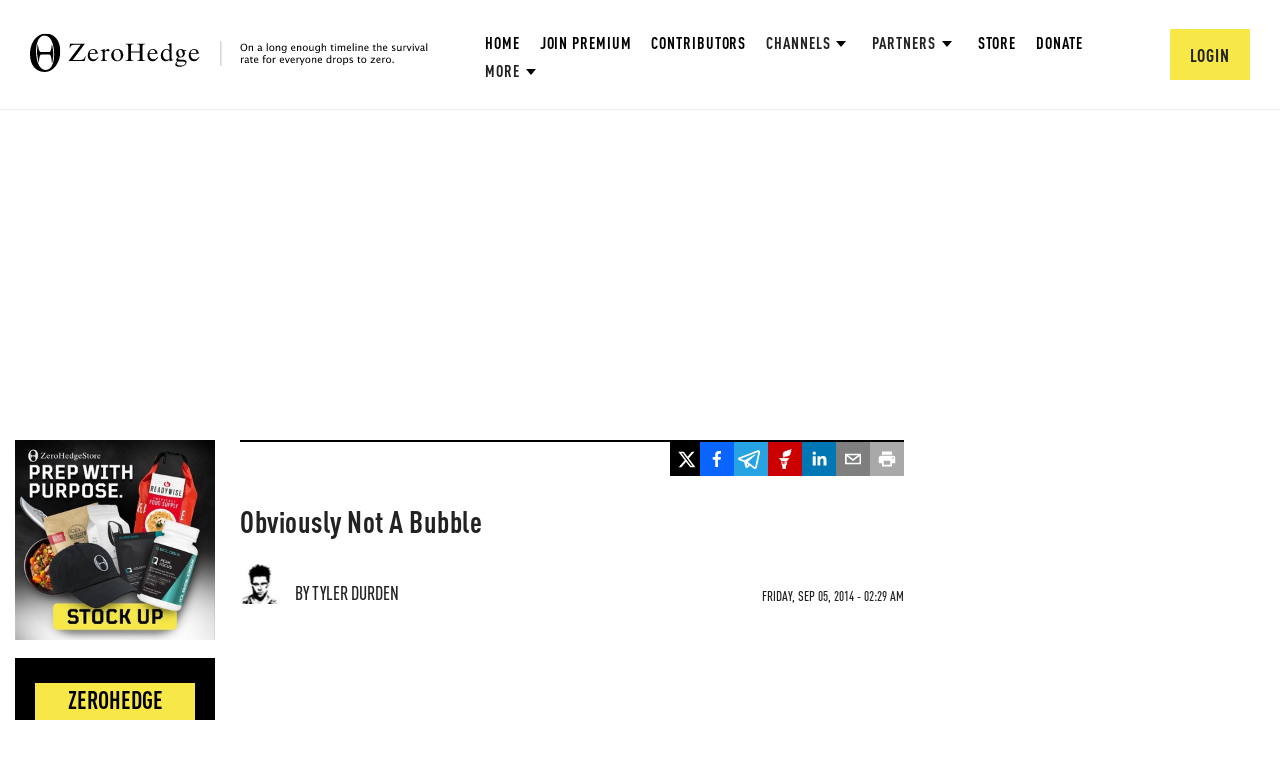

--- FILE ---
content_type: text/html; charset=utf-8
request_url: https://www.google.com/recaptcha/api2/anchor?ar=1&k=6Lf9pkArAAAAAKgScK2yiz-5_oR0SY35KUtoHodU&co=aHR0cHM6Ly93d3cuemVyb2hlZGdlLmNvbTo0NDM.&hl=en&v=PoyoqOPhxBO7pBk68S4YbpHZ&size=invisible&anchor-ms=20000&execute-ms=30000&cb=7hia55t9is2r
body_size: 48540
content:
<!DOCTYPE HTML><html dir="ltr" lang="en"><head><meta http-equiv="Content-Type" content="text/html; charset=UTF-8">
<meta http-equiv="X-UA-Compatible" content="IE=edge">
<title>reCAPTCHA</title>
<style type="text/css">
/* cyrillic-ext */
@font-face {
  font-family: 'Roboto';
  font-style: normal;
  font-weight: 400;
  font-stretch: 100%;
  src: url(//fonts.gstatic.com/s/roboto/v48/KFO7CnqEu92Fr1ME7kSn66aGLdTylUAMa3GUBHMdazTgWw.woff2) format('woff2');
  unicode-range: U+0460-052F, U+1C80-1C8A, U+20B4, U+2DE0-2DFF, U+A640-A69F, U+FE2E-FE2F;
}
/* cyrillic */
@font-face {
  font-family: 'Roboto';
  font-style: normal;
  font-weight: 400;
  font-stretch: 100%;
  src: url(//fonts.gstatic.com/s/roboto/v48/KFO7CnqEu92Fr1ME7kSn66aGLdTylUAMa3iUBHMdazTgWw.woff2) format('woff2');
  unicode-range: U+0301, U+0400-045F, U+0490-0491, U+04B0-04B1, U+2116;
}
/* greek-ext */
@font-face {
  font-family: 'Roboto';
  font-style: normal;
  font-weight: 400;
  font-stretch: 100%;
  src: url(//fonts.gstatic.com/s/roboto/v48/KFO7CnqEu92Fr1ME7kSn66aGLdTylUAMa3CUBHMdazTgWw.woff2) format('woff2');
  unicode-range: U+1F00-1FFF;
}
/* greek */
@font-face {
  font-family: 'Roboto';
  font-style: normal;
  font-weight: 400;
  font-stretch: 100%;
  src: url(//fonts.gstatic.com/s/roboto/v48/KFO7CnqEu92Fr1ME7kSn66aGLdTylUAMa3-UBHMdazTgWw.woff2) format('woff2');
  unicode-range: U+0370-0377, U+037A-037F, U+0384-038A, U+038C, U+038E-03A1, U+03A3-03FF;
}
/* math */
@font-face {
  font-family: 'Roboto';
  font-style: normal;
  font-weight: 400;
  font-stretch: 100%;
  src: url(//fonts.gstatic.com/s/roboto/v48/KFO7CnqEu92Fr1ME7kSn66aGLdTylUAMawCUBHMdazTgWw.woff2) format('woff2');
  unicode-range: U+0302-0303, U+0305, U+0307-0308, U+0310, U+0312, U+0315, U+031A, U+0326-0327, U+032C, U+032F-0330, U+0332-0333, U+0338, U+033A, U+0346, U+034D, U+0391-03A1, U+03A3-03A9, U+03B1-03C9, U+03D1, U+03D5-03D6, U+03F0-03F1, U+03F4-03F5, U+2016-2017, U+2034-2038, U+203C, U+2040, U+2043, U+2047, U+2050, U+2057, U+205F, U+2070-2071, U+2074-208E, U+2090-209C, U+20D0-20DC, U+20E1, U+20E5-20EF, U+2100-2112, U+2114-2115, U+2117-2121, U+2123-214F, U+2190, U+2192, U+2194-21AE, U+21B0-21E5, U+21F1-21F2, U+21F4-2211, U+2213-2214, U+2216-22FF, U+2308-230B, U+2310, U+2319, U+231C-2321, U+2336-237A, U+237C, U+2395, U+239B-23B7, U+23D0, U+23DC-23E1, U+2474-2475, U+25AF, U+25B3, U+25B7, U+25BD, U+25C1, U+25CA, U+25CC, U+25FB, U+266D-266F, U+27C0-27FF, U+2900-2AFF, U+2B0E-2B11, U+2B30-2B4C, U+2BFE, U+3030, U+FF5B, U+FF5D, U+1D400-1D7FF, U+1EE00-1EEFF;
}
/* symbols */
@font-face {
  font-family: 'Roboto';
  font-style: normal;
  font-weight: 400;
  font-stretch: 100%;
  src: url(//fonts.gstatic.com/s/roboto/v48/KFO7CnqEu92Fr1ME7kSn66aGLdTylUAMaxKUBHMdazTgWw.woff2) format('woff2');
  unicode-range: U+0001-000C, U+000E-001F, U+007F-009F, U+20DD-20E0, U+20E2-20E4, U+2150-218F, U+2190, U+2192, U+2194-2199, U+21AF, U+21E6-21F0, U+21F3, U+2218-2219, U+2299, U+22C4-22C6, U+2300-243F, U+2440-244A, U+2460-24FF, U+25A0-27BF, U+2800-28FF, U+2921-2922, U+2981, U+29BF, U+29EB, U+2B00-2BFF, U+4DC0-4DFF, U+FFF9-FFFB, U+10140-1018E, U+10190-1019C, U+101A0, U+101D0-101FD, U+102E0-102FB, U+10E60-10E7E, U+1D2C0-1D2D3, U+1D2E0-1D37F, U+1F000-1F0FF, U+1F100-1F1AD, U+1F1E6-1F1FF, U+1F30D-1F30F, U+1F315, U+1F31C, U+1F31E, U+1F320-1F32C, U+1F336, U+1F378, U+1F37D, U+1F382, U+1F393-1F39F, U+1F3A7-1F3A8, U+1F3AC-1F3AF, U+1F3C2, U+1F3C4-1F3C6, U+1F3CA-1F3CE, U+1F3D4-1F3E0, U+1F3ED, U+1F3F1-1F3F3, U+1F3F5-1F3F7, U+1F408, U+1F415, U+1F41F, U+1F426, U+1F43F, U+1F441-1F442, U+1F444, U+1F446-1F449, U+1F44C-1F44E, U+1F453, U+1F46A, U+1F47D, U+1F4A3, U+1F4B0, U+1F4B3, U+1F4B9, U+1F4BB, U+1F4BF, U+1F4C8-1F4CB, U+1F4D6, U+1F4DA, U+1F4DF, U+1F4E3-1F4E6, U+1F4EA-1F4ED, U+1F4F7, U+1F4F9-1F4FB, U+1F4FD-1F4FE, U+1F503, U+1F507-1F50B, U+1F50D, U+1F512-1F513, U+1F53E-1F54A, U+1F54F-1F5FA, U+1F610, U+1F650-1F67F, U+1F687, U+1F68D, U+1F691, U+1F694, U+1F698, U+1F6AD, U+1F6B2, U+1F6B9-1F6BA, U+1F6BC, U+1F6C6-1F6CF, U+1F6D3-1F6D7, U+1F6E0-1F6EA, U+1F6F0-1F6F3, U+1F6F7-1F6FC, U+1F700-1F7FF, U+1F800-1F80B, U+1F810-1F847, U+1F850-1F859, U+1F860-1F887, U+1F890-1F8AD, U+1F8B0-1F8BB, U+1F8C0-1F8C1, U+1F900-1F90B, U+1F93B, U+1F946, U+1F984, U+1F996, U+1F9E9, U+1FA00-1FA6F, U+1FA70-1FA7C, U+1FA80-1FA89, U+1FA8F-1FAC6, U+1FACE-1FADC, U+1FADF-1FAE9, U+1FAF0-1FAF8, U+1FB00-1FBFF;
}
/* vietnamese */
@font-face {
  font-family: 'Roboto';
  font-style: normal;
  font-weight: 400;
  font-stretch: 100%;
  src: url(//fonts.gstatic.com/s/roboto/v48/KFO7CnqEu92Fr1ME7kSn66aGLdTylUAMa3OUBHMdazTgWw.woff2) format('woff2');
  unicode-range: U+0102-0103, U+0110-0111, U+0128-0129, U+0168-0169, U+01A0-01A1, U+01AF-01B0, U+0300-0301, U+0303-0304, U+0308-0309, U+0323, U+0329, U+1EA0-1EF9, U+20AB;
}
/* latin-ext */
@font-face {
  font-family: 'Roboto';
  font-style: normal;
  font-weight: 400;
  font-stretch: 100%;
  src: url(//fonts.gstatic.com/s/roboto/v48/KFO7CnqEu92Fr1ME7kSn66aGLdTylUAMa3KUBHMdazTgWw.woff2) format('woff2');
  unicode-range: U+0100-02BA, U+02BD-02C5, U+02C7-02CC, U+02CE-02D7, U+02DD-02FF, U+0304, U+0308, U+0329, U+1D00-1DBF, U+1E00-1E9F, U+1EF2-1EFF, U+2020, U+20A0-20AB, U+20AD-20C0, U+2113, U+2C60-2C7F, U+A720-A7FF;
}
/* latin */
@font-face {
  font-family: 'Roboto';
  font-style: normal;
  font-weight: 400;
  font-stretch: 100%;
  src: url(//fonts.gstatic.com/s/roboto/v48/KFO7CnqEu92Fr1ME7kSn66aGLdTylUAMa3yUBHMdazQ.woff2) format('woff2');
  unicode-range: U+0000-00FF, U+0131, U+0152-0153, U+02BB-02BC, U+02C6, U+02DA, U+02DC, U+0304, U+0308, U+0329, U+2000-206F, U+20AC, U+2122, U+2191, U+2193, U+2212, U+2215, U+FEFF, U+FFFD;
}
/* cyrillic-ext */
@font-face {
  font-family: 'Roboto';
  font-style: normal;
  font-weight: 500;
  font-stretch: 100%;
  src: url(//fonts.gstatic.com/s/roboto/v48/KFO7CnqEu92Fr1ME7kSn66aGLdTylUAMa3GUBHMdazTgWw.woff2) format('woff2');
  unicode-range: U+0460-052F, U+1C80-1C8A, U+20B4, U+2DE0-2DFF, U+A640-A69F, U+FE2E-FE2F;
}
/* cyrillic */
@font-face {
  font-family: 'Roboto';
  font-style: normal;
  font-weight: 500;
  font-stretch: 100%;
  src: url(//fonts.gstatic.com/s/roboto/v48/KFO7CnqEu92Fr1ME7kSn66aGLdTylUAMa3iUBHMdazTgWw.woff2) format('woff2');
  unicode-range: U+0301, U+0400-045F, U+0490-0491, U+04B0-04B1, U+2116;
}
/* greek-ext */
@font-face {
  font-family: 'Roboto';
  font-style: normal;
  font-weight: 500;
  font-stretch: 100%;
  src: url(//fonts.gstatic.com/s/roboto/v48/KFO7CnqEu92Fr1ME7kSn66aGLdTylUAMa3CUBHMdazTgWw.woff2) format('woff2');
  unicode-range: U+1F00-1FFF;
}
/* greek */
@font-face {
  font-family: 'Roboto';
  font-style: normal;
  font-weight: 500;
  font-stretch: 100%;
  src: url(//fonts.gstatic.com/s/roboto/v48/KFO7CnqEu92Fr1ME7kSn66aGLdTylUAMa3-UBHMdazTgWw.woff2) format('woff2');
  unicode-range: U+0370-0377, U+037A-037F, U+0384-038A, U+038C, U+038E-03A1, U+03A3-03FF;
}
/* math */
@font-face {
  font-family: 'Roboto';
  font-style: normal;
  font-weight: 500;
  font-stretch: 100%;
  src: url(//fonts.gstatic.com/s/roboto/v48/KFO7CnqEu92Fr1ME7kSn66aGLdTylUAMawCUBHMdazTgWw.woff2) format('woff2');
  unicode-range: U+0302-0303, U+0305, U+0307-0308, U+0310, U+0312, U+0315, U+031A, U+0326-0327, U+032C, U+032F-0330, U+0332-0333, U+0338, U+033A, U+0346, U+034D, U+0391-03A1, U+03A3-03A9, U+03B1-03C9, U+03D1, U+03D5-03D6, U+03F0-03F1, U+03F4-03F5, U+2016-2017, U+2034-2038, U+203C, U+2040, U+2043, U+2047, U+2050, U+2057, U+205F, U+2070-2071, U+2074-208E, U+2090-209C, U+20D0-20DC, U+20E1, U+20E5-20EF, U+2100-2112, U+2114-2115, U+2117-2121, U+2123-214F, U+2190, U+2192, U+2194-21AE, U+21B0-21E5, U+21F1-21F2, U+21F4-2211, U+2213-2214, U+2216-22FF, U+2308-230B, U+2310, U+2319, U+231C-2321, U+2336-237A, U+237C, U+2395, U+239B-23B7, U+23D0, U+23DC-23E1, U+2474-2475, U+25AF, U+25B3, U+25B7, U+25BD, U+25C1, U+25CA, U+25CC, U+25FB, U+266D-266F, U+27C0-27FF, U+2900-2AFF, U+2B0E-2B11, U+2B30-2B4C, U+2BFE, U+3030, U+FF5B, U+FF5D, U+1D400-1D7FF, U+1EE00-1EEFF;
}
/* symbols */
@font-face {
  font-family: 'Roboto';
  font-style: normal;
  font-weight: 500;
  font-stretch: 100%;
  src: url(//fonts.gstatic.com/s/roboto/v48/KFO7CnqEu92Fr1ME7kSn66aGLdTylUAMaxKUBHMdazTgWw.woff2) format('woff2');
  unicode-range: U+0001-000C, U+000E-001F, U+007F-009F, U+20DD-20E0, U+20E2-20E4, U+2150-218F, U+2190, U+2192, U+2194-2199, U+21AF, U+21E6-21F0, U+21F3, U+2218-2219, U+2299, U+22C4-22C6, U+2300-243F, U+2440-244A, U+2460-24FF, U+25A0-27BF, U+2800-28FF, U+2921-2922, U+2981, U+29BF, U+29EB, U+2B00-2BFF, U+4DC0-4DFF, U+FFF9-FFFB, U+10140-1018E, U+10190-1019C, U+101A0, U+101D0-101FD, U+102E0-102FB, U+10E60-10E7E, U+1D2C0-1D2D3, U+1D2E0-1D37F, U+1F000-1F0FF, U+1F100-1F1AD, U+1F1E6-1F1FF, U+1F30D-1F30F, U+1F315, U+1F31C, U+1F31E, U+1F320-1F32C, U+1F336, U+1F378, U+1F37D, U+1F382, U+1F393-1F39F, U+1F3A7-1F3A8, U+1F3AC-1F3AF, U+1F3C2, U+1F3C4-1F3C6, U+1F3CA-1F3CE, U+1F3D4-1F3E0, U+1F3ED, U+1F3F1-1F3F3, U+1F3F5-1F3F7, U+1F408, U+1F415, U+1F41F, U+1F426, U+1F43F, U+1F441-1F442, U+1F444, U+1F446-1F449, U+1F44C-1F44E, U+1F453, U+1F46A, U+1F47D, U+1F4A3, U+1F4B0, U+1F4B3, U+1F4B9, U+1F4BB, U+1F4BF, U+1F4C8-1F4CB, U+1F4D6, U+1F4DA, U+1F4DF, U+1F4E3-1F4E6, U+1F4EA-1F4ED, U+1F4F7, U+1F4F9-1F4FB, U+1F4FD-1F4FE, U+1F503, U+1F507-1F50B, U+1F50D, U+1F512-1F513, U+1F53E-1F54A, U+1F54F-1F5FA, U+1F610, U+1F650-1F67F, U+1F687, U+1F68D, U+1F691, U+1F694, U+1F698, U+1F6AD, U+1F6B2, U+1F6B9-1F6BA, U+1F6BC, U+1F6C6-1F6CF, U+1F6D3-1F6D7, U+1F6E0-1F6EA, U+1F6F0-1F6F3, U+1F6F7-1F6FC, U+1F700-1F7FF, U+1F800-1F80B, U+1F810-1F847, U+1F850-1F859, U+1F860-1F887, U+1F890-1F8AD, U+1F8B0-1F8BB, U+1F8C0-1F8C1, U+1F900-1F90B, U+1F93B, U+1F946, U+1F984, U+1F996, U+1F9E9, U+1FA00-1FA6F, U+1FA70-1FA7C, U+1FA80-1FA89, U+1FA8F-1FAC6, U+1FACE-1FADC, U+1FADF-1FAE9, U+1FAF0-1FAF8, U+1FB00-1FBFF;
}
/* vietnamese */
@font-face {
  font-family: 'Roboto';
  font-style: normal;
  font-weight: 500;
  font-stretch: 100%;
  src: url(//fonts.gstatic.com/s/roboto/v48/KFO7CnqEu92Fr1ME7kSn66aGLdTylUAMa3OUBHMdazTgWw.woff2) format('woff2');
  unicode-range: U+0102-0103, U+0110-0111, U+0128-0129, U+0168-0169, U+01A0-01A1, U+01AF-01B0, U+0300-0301, U+0303-0304, U+0308-0309, U+0323, U+0329, U+1EA0-1EF9, U+20AB;
}
/* latin-ext */
@font-face {
  font-family: 'Roboto';
  font-style: normal;
  font-weight: 500;
  font-stretch: 100%;
  src: url(//fonts.gstatic.com/s/roboto/v48/KFO7CnqEu92Fr1ME7kSn66aGLdTylUAMa3KUBHMdazTgWw.woff2) format('woff2');
  unicode-range: U+0100-02BA, U+02BD-02C5, U+02C7-02CC, U+02CE-02D7, U+02DD-02FF, U+0304, U+0308, U+0329, U+1D00-1DBF, U+1E00-1E9F, U+1EF2-1EFF, U+2020, U+20A0-20AB, U+20AD-20C0, U+2113, U+2C60-2C7F, U+A720-A7FF;
}
/* latin */
@font-face {
  font-family: 'Roboto';
  font-style: normal;
  font-weight: 500;
  font-stretch: 100%;
  src: url(//fonts.gstatic.com/s/roboto/v48/KFO7CnqEu92Fr1ME7kSn66aGLdTylUAMa3yUBHMdazQ.woff2) format('woff2');
  unicode-range: U+0000-00FF, U+0131, U+0152-0153, U+02BB-02BC, U+02C6, U+02DA, U+02DC, U+0304, U+0308, U+0329, U+2000-206F, U+20AC, U+2122, U+2191, U+2193, U+2212, U+2215, U+FEFF, U+FFFD;
}
/* cyrillic-ext */
@font-face {
  font-family: 'Roboto';
  font-style: normal;
  font-weight: 900;
  font-stretch: 100%;
  src: url(//fonts.gstatic.com/s/roboto/v48/KFO7CnqEu92Fr1ME7kSn66aGLdTylUAMa3GUBHMdazTgWw.woff2) format('woff2');
  unicode-range: U+0460-052F, U+1C80-1C8A, U+20B4, U+2DE0-2DFF, U+A640-A69F, U+FE2E-FE2F;
}
/* cyrillic */
@font-face {
  font-family: 'Roboto';
  font-style: normal;
  font-weight: 900;
  font-stretch: 100%;
  src: url(//fonts.gstatic.com/s/roboto/v48/KFO7CnqEu92Fr1ME7kSn66aGLdTylUAMa3iUBHMdazTgWw.woff2) format('woff2');
  unicode-range: U+0301, U+0400-045F, U+0490-0491, U+04B0-04B1, U+2116;
}
/* greek-ext */
@font-face {
  font-family: 'Roboto';
  font-style: normal;
  font-weight: 900;
  font-stretch: 100%;
  src: url(//fonts.gstatic.com/s/roboto/v48/KFO7CnqEu92Fr1ME7kSn66aGLdTylUAMa3CUBHMdazTgWw.woff2) format('woff2');
  unicode-range: U+1F00-1FFF;
}
/* greek */
@font-face {
  font-family: 'Roboto';
  font-style: normal;
  font-weight: 900;
  font-stretch: 100%;
  src: url(//fonts.gstatic.com/s/roboto/v48/KFO7CnqEu92Fr1ME7kSn66aGLdTylUAMa3-UBHMdazTgWw.woff2) format('woff2');
  unicode-range: U+0370-0377, U+037A-037F, U+0384-038A, U+038C, U+038E-03A1, U+03A3-03FF;
}
/* math */
@font-face {
  font-family: 'Roboto';
  font-style: normal;
  font-weight: 900;
  font-stretch: 100%;
  src: url(//fonts.gstatic.com/s/roboto/v48/KFO7CnqEu92Fr1ME7kSn66aGLdTylUAMawCUBHMdazTgWw.woff2) format('woff2');
  unicode-range: U+0302-0303, U+0305, U+0307-0308, U+0310, U+0312, U+0315, U+031A, U+0326-0327, U+032C, U+032F-0330, U+0332-0333, U+0338, U+033A, U+0346, U+034D, U+0391-03A1, U+03A3-03A9, U+03B1-03C9, U+03D1, U+03D5-03D6, U+03F0-03F1, U+03F4-03F5, U+2016-2017, U+2034-2038, U+203C, U+2040, U+2043, U+2047, U+2050, U+2057, U+205F, U+2070-2071, U+2074-208E, U+2090-209C, U+20D0-20DC, U+20E1, U+20E5-20EF, U+2100-2112, U+2114-2115, U+2117-2121, U+2123-214F, U+2190, U+2192, U+2194-21AE, U+21B0-21E5, U+21F1-21F2, U+21F4-2211, U+2213-2214, U+2216-22FF, U+2308-230B, U+2310, U+2319, U+231C-2321, U+2336-237A, U+237C, U+2395, U+239B-23B7, U+23D0, U+23DC-23E1, U+2474-2475, U+25AF, U+25B3, U+25B7, U+25BD, U+25C1, U+25CA, U+25CC, U+25FB, U+266D-266F, U+27C0-27FF, U+2900-2AFF, U+2B0E-2B11, U+2B30-2B4C, U+2BFE, U+3030, U+FF5B, U+FF5D, U+1D400-1D7FF, U+1EE00-1EEFF;
}
/* symbols */
@font-face {
  font-family: 'Roboto';
  font-style: normal;
  font-weight: 900;
  font-stretch: 100%;
  src: url(//fonts.gstatic.com/s/roboto/v48/KFO7CnqEu92Fr1ME7kSn66aGLdTylUAMaxKUBHMdazTgWw.woff2) format('woff2');
  unicode-range: U+0001-000C, U+000E-001F, U+007F-009F, U+20DD-20E0, U+20E2-20E4, U+2150-218F, U+2190, U+2192, U+2194-2199, U+21AF, U+21E6-21F0, U+21F3, U+2218-2219, U+2299, U+22C4-22C6, U+2300-243F, U+2440-244A, U+2460-24FF, U+25A0-27BF, U+2800-28FF, U+2921-2922, U+2981, U+29BF, U+29EB, U+2B00-2BFF, U+4DC0-4DFF, U+FFF9-FFFB, U+10140-1018E, U+10190-1019C, U+101A0, U+101D0-101FD, U+102E0-102FB, U+10E60-10E7E, U+1D2C0-1D2D3, U+1D2E0-1D37F, U+1F000-1F0FF, U+1F100-1F1AD, U+1F1E6-1F1FF, U+1F30D-1F30F, U+1F315, U+1F31C, U+1F31E, U+1F320-1F32C, U+1F336, U+1F378, U+1F37D, U+1F382, U+1F393-1F39F, U+1F3A7-1F3A8, U+1F3AC-1F3AF, U+1F3C2, U+1F3C4-1F3C6, U+1F3CA-1F3CE, U+1F3D4-1F3E0, U+1F3ED, U+1F3F1-1F3F3, U+1F3F5-1F3F7, U+1F408, U+1F415, U+1F41F, U+1F426, U+1F43F, U+1F441-1F442, U+1F444, U+1F446-1F449, U+1F44C-1F44E, U+1F453, U+1F46A, U+1F47D, U+1F4A3, U+1F4B0, U+1F4B3, U+1F4B9, U+1F4BB, U+1F4BF, U+1F4C8-1F4CB, U+1F4D6, U+1F4DA, U+1F4DF, U+1F4E3-1F4E6, U+1F4EA-1F4ED, U+1F4F7, U+1F4F9-1F4FB, U+1F4FD-1F4FE, U+1F503, U+1F507-1F50B, U+1F50D, U+1F512-1F513, U+1F53E-1F54A, U+1F54F-1F5FA, U+1F610, U+1F650-1F67F, U+1F687, U+1F68D, U+1F691, U+1F694, U+1F698, U+1F6AD, U+1F6B2, U+1F6B9-1F6BA, U+1F6BC, U+1F6C6-1F6CF, U+1F6D3-1F6D7, U+1F6E0-1F6EA, U+1F6F0-1F6F3, U+1F6F7-1F6FC, U+1F700-1F7FF, U+1F800-1F80B, U+1F810-1F847, U+1F850-1F859, U+1F860-1F887, U+1F890-1F8AD, U+1F8B0-1F8BB, U+1F8C0-1F8C1, U+1F900-1F90B, U+1F93B, U+1F946, U+1F984, U+1F996, U+1F9E9, U+1FA00-1FA6F, U+1FA70-1FA7C, U+1FA80-1FA89, U+1FA8F-1FAC6, U+1FACE-1FADC, U+1FADF-1FAE9, U+1FAF0-1FAF8, U+1FB00-1FBFF;
}
/* vietnamese */
@font-face {
  font-family: 'Roboto';
  font-style: normal;
  font-weight: 900;
  font-stretch: 100%;
  src: url(//fonts.gstatic.com/s/roboto/v48/KFO7CnqEu92Fr1ME7kSn66aGLdTylUAMa3OUBHMdazTgWw.woff2) format('woff2');
  unicode-range: U+0102-0103, U+0110-0111, U+0128-0129, U+0168-0169, U+01A0-01A1, U+01AF-01B0, U+0300-0301, U+0303-0304, U+0308-0309, U+0323, U+0329, U+1EA0-1EF9, U+20AB;
}
/* latin-ext */
@font-face {
  font-family: 'Roboto';
  font-style: normal;
  font-weight: 900;
  font-stretch: 100%;
  src: url(//fonts.gstatic.com/s/roboto/v48/KFO7CnqEu92Fr1ME7kSn66aGLdTylUAMa3KUBHMdazTgWw.woff2) format('woff2');
  unicode-range: U+0100-02BA, U+02BD-02C5, U+02C7-02CC, U+02CE-02D7, U+02DD-02FF, U+0304, U+0308, U+0329, U+1D00-1DBF, U+1E00-1E9F, U+1EF2-1EFF, U+2020, U+20A0-20AB, U+20AD-20C0, U+2113, U+2C60-2C7F, U+A720-A7FF;
}
/* latin */
@font-face {
  font-family: 'Roboto';
  font-style: normal;
  font-weight: 900;
  font-stretch: 100%;
  src: url(//fonts.gstatic.com/s/roboto/v48/KFO7CnqEu92Fr1ME7kSn66aGLdTylUAMa3yUBHMdazQ.woff2) format('woff2');
  unicode-range: U+0000-00FF, U+0131, U+0152-0153, U+02BB-02BC, U+02C6, U+02DA, U+02DC, U+0304, U+0308, U+0329, U+2000-206F, U+20AC, U+2122, U+2191, U+2193, U+2212, U+2215, U+FEFF, U+FFFD;
}

</style>
<link rel="stylesheet" type="text/css" href="https://www.gstatic.com/recaptcha/releases/PoyoqOPhxBO7pBk68S4YbpHZ/styles__ltr.css">
<script nonce="pjavzUJCMOw-go0-1qX7sQ" type="text/javascript">window['__recaptcha_api'] = 'https://www.google.com/recaptcha/api2/';</script>
<script type="text/javascript" src="https://www.gstatic.com/recaptcha/releases/PoyoqOPhxBO7pBk68S4YbpHZ/recaptcha__en.js" nonce="pjavzUJCMOw-go0-1qX7sQ">
      
    </script></head>
<body><div id="rc-anchor-alert" class="rc-anchor-alert"></div>
<input type="hidden" id="recaptcha-token" value="[base64]">
<script type="text/javascript" nonce="pjavzUJCMOw-go0-1qX7sQ">
      recaptcha.anchor.Main.init("[\x22ainput\x22,[\x22bgdata\x22,\x22\x22,\[base64]/[base64]/[base64]/[base64]/[base64]/UltsKytdPUU6KEU8MjA0OD9SW2wrK109RT4+NnwxOTI6KChFJjY0NTEyKT09NTUyOTYmJk0rMTxjLmxlbmd0aCYmKGMuY2hhckNvZGVBdChNKzEpJjY0NTEyKT09NTYzMjA/[base64]/[base64]/[base64]/[base64]/[base64]/[base64]/[base64]\x22,\[base64]\\u003d\\u003d\x22,\[base64]/[base64]/WsOiEE9UJ8K+w53Dg3Z+wo4mAEfDhVBCw67CiWjDhcKIFjJlw7nCoVNMwrXClwVbbXPDhgrCjBLCjMOLwqjDqsOVb3DDhTvDlMOIJCVTw5vCuHFCwrsHWMKmPsOMbgh0wqF5YsKVAGoDwrkEwqnDncKlFsOcYwnChgrCiV/DlEDDgcOCw4/[base64]/DnMKZIjEyCsO4JHoPwo42w4xWM8O2w7DCgD4AwqcCcnjDgTPDrcOtw6IRZsOPbMO7wqEwSivDjsKpwq/Dm8Ktw5DCucOgXWLCmsKLN8KAw6U/[base64]/CslLCg1ZDwqBnw7nCm8OXQgZdIVx9b8OfGsKMMsKew5nCmcKdw4lGwr1cDnnChMOfeRgiwrbCtcK4TBJ2XcK6FS/Chi8mw6g0IsOpwqs9woFUZklzNz54w4hRLsOXw5zDsCZVUBTChMOgbBzCvsOmw71QIFBNMErDkUrCjcKSw5/Dp8K2FMOpw6w7w77CmcK3K8OKVMOkBx5dw6lDccO3wrB+wpjCu3fCisOcIcKkwqXCgVbCpGzCucKKPHZSwqA+WyTCuHLCiQXCvcK2CXcwwoHDs13CuMO0w5bDnMKJAQ4jU8Ovwr7CryzDi8KLB1p0w5UqwrjDsVzDmBdnJ8OHw6nChMOwFn3Ds8KkRA/Dk8OFZTbChsOsY2/Cs04YEMKfZsOrwpHCqMKCwrLCiXvDssKvwrh8d8ORwqJywpTCtHXCnT7Dq8KpNzDCpzzCssO7BlzDjsOVw5PCnGlvDMOQTiPDpsKCY8OTUsKPw701wrdLwo/[base64]/DsCLCncOVwokSIBvDmHvDlsK7RsOFw40rw58Nw6HCu8O8woV2RQLCjAlhKg4MwpTDi8KTVcORwqrCrX1MwrsJQD/DlsOSA8O8McKwOcKUw4HCgTJww7jDvMKcwohhwrTCpH/[base64]/w6PCv3DDtSHDn8Oxw73Dj085w6TDuMK8wrrDnHLCn8KWw6PDgcOcdcK5FTY9JMOrRxlbEVALwphjwobDmDPCgXDDtsO/DwjDhRjClMKVNsKnw4/CoMOzw69Rw6/DiFXDt2QTRDoUw7/DmkPDucOJw53CmMKwWsOIw5g7PD1swpUeHVgHVDhMLMO7OBTDnsKuaRIxwqsTw4zDoMKzeMKUVxLChB5kw6tUDHPCu34Ae8OlwqnDgHDDilp5BcOqcwZCwr/Djmxcw6g1TcKpwqHCgsOkeMOgw4LCmknDj29Ewrt4wrzDkMO/[base64]/CucOowrExDl1vGsOLRcKQw6vCrMKKFzjCm8KSw4o/[base64]/w4nCvgPDm0TCncO2F8KHwpHCi1TCp8KRJcKJwoY6OANgU8Ojw69eAQ3DsMOuLsKew5/CukgbRmTChDsywq5uw6HDqC/Cg2cxwp/DvcKGw5ExwojCt0gZBMO7KEsRwoMkGcKkRHjDg8OMUlTDnmM3w4p8fMKdecK3wp5MK8KbDwLCmmRbwrBUwpFwCzhUc8K5asK8wq9kUsK/[base64]/[base64]/DssKsCBXCmD9Aw7TDn8Kewq3DmMKQwqMnw4AhwqrDtMKRw5rDrcOfLMKTbAbDqMKICcKOckXDvMKwD1XDjsOER1rCr8Kqe8O/T8OPwpdbw6sVwqI1wo7DoSvDhcOYVsKqw7vDny/DgwgQOg3CkX0zcmnCuzjDjRXCrRDDtMKlw4VXw4bChsOiwo4Bw4wFfikkwpApB8KrU8OoPMKbwqIsw7Idw5LCvD3DjsKgYsKOw77CvcOdw4tAWGvDrCfDpcOSw6XDpgEjQB93wrdKNcKVw7hHUsObwqlSw6JyX8Obby5Cwo7DssKnIMOmw6V4ZxvCphvChB/CnlMpXA3CiSDDnMOsTWsew6lIwr/ChGNRcSRQUMKrNR/[base64]/[base64]/[base64]/CicO/w5bClcOaw6p7birCjMOXwq7CnjtTfMOfw6lgRsKZw5lIEMKDw5/Dmyp9w4Nvw5bCiQpvSsOjwrvDg8OkN8K8wrzDiMKqW8Kvw4zDhy9TQVkgXiTCj8Kvw7AhGMOhDhF6w5TDs2jDny/DulMpZ8Kdw4szccKvwoMdwrDDrsOVGVnDp8OmU2bComPCv8OyEcOMw67CiVgKwozDnMKuw6TDjMKlwq/Ct1w2HMOiAHx2w5bCnMOiwqXDscOmw5/DtsONwrkgw4JLbcKcw6nCgRoFR1c5w489esKTwpDClMOaw7txwqLCrcOzbsOWwoPCtsOeVX7DvcKGwrg6w5sZw4h8WFMVwqVPOHBsCMKJcFfCqmd8InJSwovDo8KFX8O1ecOFw58Ew4RIw7/CoMO+wp3CsMKOJSDDqU/CtwlwZB7CnsOawrQ1Zm5Xw4/CpmdZwo3Cs8Kqd8O7wqsUwpRTwo1swo0HwofDkBTCj1fDlkzDqxzCn0hSZMO5UcORQUTDtDjDsQYhOcKXwoTChMKsw5YNaMOBK8OMwrjCkMKSE0nDksOlwoo2w4J8w6PDr8OtMhTDlMKgN8O3wpTDh8KQwqoRwqU/BjTDhsKBe1LCnirCr0Yua0dtZcOVw6rCtX8XN0jCvcKXD8OWNsOcFjhvbkosFi7Cj3XDkcKvw5jCmcK3wp92w6bDlT3CigfDuzHDqcOWw4vCtMObwr48wrU9PDV9RXh2w5zDo2/DvAjCjQjCssKjECZ+fnlswphawo0Jd8KSw4AjaH7CpcOiw4HCvMKUR8OjRcK8w57CrsK8wqTDrTDCqsOqw4rDmMKWInMSw5TClMKuwrnDphA7w7zDu8KRwoPCiHwlwr4ECMOyeQTCjsKBw68jQ8K+A1vDn39nPEV3fMOXwoBCIyjDsGvCnAZxPV1ifTXDhMO2woHCv3/CqwIsZRp4wqIsNkQ4wqnCu8Klw7xdwrJRw4TDmsKmwol5w50Bw7vDoEjCrC7DmMObwrHDih/DjWzDhsO/w4APwplewrdhGsOyw4/[base64]/CucOCwrnDtGHDowzCkcO9wobDvMODccOiwr/[base64]/Dl8KtwrcPLcOSaHp4Cw1+w43Dpl/CqcOMe8OawoAww6VewrcbT3PClRpvOmgDZg7CjnbDmcKPwo54wp/CkMOWHMKQw6Zuwo3Dk2PDnl7DvihqH1JmXcOua118wqjCuXNpMMO5w658QEDDhX5Sw5Evw6lnchnDrSUPw7nDhsKewrxaH8KSw4cBciHDrRdeIlVGwovChMKDYSEcw5HDhsKywrzCg8OaCsKTw7nDscKVw45bw4LCpMOqwoMWwojCu8Oyw5/Dsgx3w6jCshXDjMKdPF7CgD/[base64]/DsMOpw6TChmwew4Iww6o7w75Swr7CiD7DmTIMw6bDtC7CqcOLV00Ow4JCw6Y3wrcqJ8Kqwr9sIMOowqLDhMO/B8K9XQ0Aw6XDkMKIf0F+LSzChMKXwonDnT3ClDjDrsKtIg/DucO1w5rCkDoET8OAwpAjbkNOIsOPwpnCljfCsndKwq9RPcOfETx7w7jCoMO/[base64]/[base64]/CssOJHsKSa1PCusOiW8O7DcKYwqzCvyclwoJow4bDlMO5w494QA7CgcOpw7YoSA9qw7U2CMOEBlfDlMOdfAFSw63CkA9PKMOjJ2/Di8OHwpbCtQHDqBPDsMOFw5XCiHEjd8KdJ2bCrUrDn8KLw5R3wpTDh8OZwrURP3/DhAQ/wqAOEsOua3ZqVMKXwqtsb8OawpPDn8OyGnDCu8Kjw4HCtVzDocKCw4/DlcKUwrwswrhSSFtGw4bDtAxjWMOvw7/[base64]/ZWxsw4IRfVjCl8ObVsKjwobDi8O+w6/DpyYuw6XCosKZwqkzw4TCpyDCmcOowo/[base64]/[base64]/[base64]/DicOJX8KDw4vDhcOtdcK9F8Ohe8OFNzXCmhbDmTZtw6HCvXd6FXrChcOuCMO1w5dLwoABJ8Obwr/[base64]/Do0MGOXjCp8Kpw4Vfw4UZw5PCnsKpwp/DtcKiTcONVCJsw6Z0wrk6w6VXw5Jaw5jChAHDoXLChcO6wrd+bV8mwoXDm8K+fsO8BXEiwqkSFCszZ8OQSSIbe8O0IcOfw4/DksK5W2HCiMKtUAxBSH9Uw7XCojXDtVvDhXI8bsKyfgHCkHhLaMKKM8OkMMOEw6HDvsKdDGIrwr3Ck8OWw7kGWx1xB3bDjxpGw7/CjsKvWWXClFVrEgjDmQjDjsKPFQd/EXDDslhuw5AnwoPCmMOlwq3DunTDj8KzIsOcw5rCujQgwpnCqFnDu3Q8UkvDkQRww6k2BcOtw75qw58hwq8Zw5gQw4hkKMK+w5o4w5zDlDsdNXXCncK2fMKlfsOJw5FEGcOfanLCqUMqwp/[base64]/Djik5w7oMXcOKwrLDqsKBw5TCtTAqNcKzSMKnwrxpKx7CnMONw4woPcKqfsORK1XDpsKtw4FcNmsWcT/CoH7DlsOuI0fDmUN2w4vCqWnDujnDssKaJGbDnWbCncOkSEAcwqUhw6YTesOuPFpVw7jCsknCnMKiHUrCnE7DpzwFwq/DsXfDlMO7wp3CshB5ZsKDScK3w51hZcKYw50mDsKiwr/CmV5MYiVgDU/DjU9Vw5EPOnkufEQfwowFwp3DkTNXN8O4RhDDoiPCsnvCtMKuRcOvwrlsdTxZw6dKeA4wcsOmfVUHwqrDuzBPwrpVWcKqGnByJcOLwqbDrsO+wqjCncOjYMKKw401bcKrwozDocOHw47CgnQPeEfCs20fw4LCi2/DoWsiwqEeNMO9wpnDvsOaw5XCpcOpD1rDpg8mw4PCrMOedsK2w5ERwqnDo1vDrzHDsF7CgkNcDsO1RiPDrSxow5jDoiE/wrxMwpwrFlnCgsKsLMK9eMKpbcO6RMKhV8OaYg5TBsKsCMOeYUoTw4bCmFXDlW/CqBLDln7DvXI7w50uGcKIVXUiwrfDmAVEIH/Cql8SwqjDn2XDlMKuw7/Cpkctw5TCngZRwq3CuMOtwqTDgsKeNS/CvMKoMXgrwrEpw6tpwqfDjF7CnA/[base64]/wq4RQ1vDjVsKwp/DhsK9wo7DtsKQwq5GPmfCtcKHDFEFwo/CksKfBjc1KcOtwrnCuznDgMOuYWwewpfCvMKkNcO2bUnCgsOCwr/[base64]/wo7DskvCsMKcwoLCkMKXI1/DksOTIkEjwooXLVTChsOkw6PDgMOuMWFfw6MAw5fDhH9pw4MzVHXCiiY6w7fDm0nCgj/DusK4YBLDs8OfwoTCjcK0w4QTbCwhw5QDT8OQbsOjCVjCocKuwqnCtcK4A8Ovwr4qH8Oaw5vCgMK3w7p2AMKZX8KESgTCpsOIwpwZwolcw5rCn1zClMOJw5vCoBLDpsKcwoHDo8KsBcO/S19hw7DCngsXcMKJwrTDhsKHw7DDscOdVsKzw4TDpcK/B8K4wrzDhMKRwobDgG8/Pk8Tw6XCskPCk2M2w5kFKhZSwqceccOewrI1wonDl8KgJsK4N1NqXFXCjsO+LgNbe8OuwoQWJ8KUw63CjGk2XcO6ZMOKw5LCjEXDgMOnw788JcKaw6LCpD97wobDq8OYw71kKR16TMKOfSLCmnchwpgkwrfCqw/[base64]/DgHDDuMKAOy3DmFU+woLCvsOtwoQ4wpbCqcKdwrHDpwPDjWsGSH/CozAPNsOQdcOzw78uU8K2VMOLOFg5w5XCiMO+bDPChMKTwpkPbizDv8OAw6QiwoAUL8ObC8OIEQ/CkFRjM8KKwrXDpxRgcsOJBsOyw4wwQMK9wpBWCy4+wrUsFUPCtsOGwoR3ZQ7DkFxAOSfDvDAcU8OXwo3CvgQaw7/DmsKpw7w1C8KCw4DCqcOvM8Ocw5TDnwPDvTsPScOPwpoPw4dHNMKBwp03WsKQw5rCmk8JAWnDgntIZ3wrwrnCrTvDmcK1w4jDgi4ONsKBflzCs1bDjADDlSzDiCzDpMOmw5vDpQpCwqwbFsONwq/DpEDCp8OAVcOaw6XCpD8hUV/DvcO2wrvDhE0IG3jDjMKiT8KWw4hyworDhMKsA1TCjjzDkxPCvMKBwpnDnkZjC8Oib8OLJ8Knw5Nxw5jCtU3DuMOLw5h5NsK/eMOea8KDdMOnw7xTw6F0w6FResOKwpjDpsKxw7xrwrPDlsObw6Vwwp0Aw6M4w43Dh25Lw4Aaw6zDtcKQwoDCiSPCqEXCgyvDnQDDusO3wr3DlMKtwrpwOQgUO1dIbnfCnELDgcOuw7DDucKuR8Kxw69CATzCtmkJVAPDp0hJVMOaMcKtPRDCi3zDqSDCimnDiT/CisOSTV5Kw7DDssOfG3nCjcKvbcOdwo1TwpHDucOswqvCicO+w4vCtsO4PMOQcEPDt8KFa1wQwrbDpwzDlcK6LsOgwoJjwqLCk8OJw7YSwqfCp1Q3AcKaw5oRMQIkbUZMUS8WB8O3w5lnKA/DoxHDqgAfInnChMOQw6xlakZOwqMGHUNVfyknwr9dw6wKw5U0wp3CgFjDk3HCrE7CrWLDkBFROAkKXFXCuA53F8OZwpLDp0zDmsK/bsOZEsOzw6bDpcKoGMKTw6ZmwrLDlDXDo8ODIT0CEyQkwrgwMBAQw5wOwpZKBcKZMcO7wqx+MlfCkDbDmQXCocObw6R/VjVHwqbDhcKaMsO4CcKxwqPCm8KfDn9IKgrCkSPCk8KZYsOrXcKjJE7Cr8K5aMKuT8ODL8OLw7jCiQvDu101RMOpwoXCrBvDhg8QwpXDosOHwqjCmMK7L3zCs8KLwqEGw7LCncOQw7zDkHnDlMK/wpjDvgDDr8Kbw4LDuVTDpsOvag/CjMK6worDt3vDsVbDrBYNwrRiCMOOLcKxwoPDmTHCtcOFw49Va8KawrTCl8K4bWpowqHCj13Dq8KwwoxSw6w7P8ODccO/PsKPPBU9wosmV8KQwpzDkmbDh0Ezwq3CgMK9asOrw7k2GMOsVmEgwoFfwqY7fMKhF8KdfsOmZTZZw43CvsOoD2MTYnMKH3x/RmbDlXsJDMOBSsOuwqTDs8KcTjVFZ8OJKA8hbcKIw43DuAVSwqcTWA/[base64]/DvhfCsHzClXrDuhzCgBdew5vDuznDssOnwo/CmS7Ds8KkZ1lSw6Bpw7Eaw4/[base64]/DqlYmR8KtLcOjXsKdHcO3wp7DgH0Pwq/CvG59wr8xw6wdwoDDusK9wr7Cn2DColHChMOgNjDDkSbCr8OQaVR2w61ow7XCo8OXw5h6GzzCtcOsBFVfMXshCcOfwoZKw6BAEC0ew4d7wo/ChsOnw7DDpMO/wrNIRcKEw7Zfw4PCosOww59mYMOLRXHDtMOEwpQaD8K5w6fDnMO/[base64]/CnsOySXJfw7nDnwDChcKwHsOXR8Oqw5bDlMOaJsKEwrfDgMOGRcO6wrrCusOPwqfDoMOQZy4Dw6fDqjTCpsKiw4ZaNsKcw4EII8OpP8OlQx/[base64]/[base64]/ASnDk8OXcMKnCSguX8KTRGXCmsKFw4fDncOpc3bDmsOow6/[base64]/CsHBoWMOiwq7CrHRgcgvCgW1uw6fCpGlJw5HCpcOcVS1PWT3DlhvCn08OQw8Fw7xUwo95IMOrw4bDksK1Vg0owr16ZAvCr8OkwrkWwotYwpjDmizCgsKsRy7CtjpzTMOpYALDnBAce8K7w5JqLHVpWcO1w6tTIcKeGMOOFHRALmjCvMK/QcOAdRfCg8OIGjrCvSLCvjouwqrDnGsnScOmwp/DgX4cHh8Zw5vDicOcSyUzH8OUPMKkw6LCgXDDmMOLMsOLw5RVwpPDtMKsw4nDsAfDgQHDgMKfw6HCr0/Ck1LChMKSw5www4ZvwodcdTB0w7zDh8Kawo0Ew6/[base64]/CtQPDisKVD8KBw5MQwo/CpsODwpnDv8KQeMOGw7LCsXUqX8ORwprCrcOrFFfDnm8LHcKABU5ww4LDrsOOWUDDikc7FcOTwrB2RFByfy7Dv8KRw4N/cMOFAX3CkyDDm8K1w6lewpEiwrTDuk7Dt2gVwqLCqMKRwqVHSMKmSMOsOQbDtsKEenoWwr0MDEU8amDCtcKhwo0JNEp9AcKAwoPCtn/DrMKRw715w59swqrDqsKsW2QDWcOyeBvCoTPDvMO4w4NwD1LCksK3SGnDmsKPw6E0w5ZywplwA2/DqsOFJcKDasK/f2kGwr/[base64]/fn9RwpwWw6XDnnRGfEjCmR3DmcKhw4pYJcOCw4I1w70bw43Dm8KGHHZZwrDDq38RdsKzKsKfLcObwrfCrnggesKSwo7Cs8OyHGA4w77Dp8OQw59oNsOIw6jDrwRHdEXDhkvDpMOHw4Fuw4DDrMKgw7TDrjbDghjCoCTDpcOvwpFnw5x/[base64]/DvcO8wr7Cg0UmwotnwohOwqJfw7JaKMOgGBrDpkLCpMKXKH/Dp8Ouwq/CqMOQSCpaw5/[base64]/CjWRdG1I5w5kXw77DuEbDuWbDqMOEw6AJwpfCrGgSOjYRwp/CpXUoNhhlQz/[base64]/DkcOawoExwpXCsz7CtcOmwr3Dql0Vw7rCrcKOwoQVwqpzEsOTw4giHsOXVD8+wozCmsK5wphIwpY2wofCkMKNWMK/F8OoHMKoAMKawoQXBAzDrULDosOmwpoHecO+WcK5Py/Dq8KWw4opwpXCsxLDp2HCrsKFw5BLw4wmRcK0wrDCisOARcKBScOuwrDDuWkcw7pneDNtwqoXwq4AwqszYjocwrHDhzE3ecKPwp5Qw6TDk1vCjTlBTlDDjW3ClcOTwo9RworCrxXDs8ONw7nCjsOUQDtZwq7CosKlUMOYw5zDlh/[base64]/Dl8KFQMKJW8Oywq3Dj8OYNELDlMOiJ082w4TCqsOJM8KGfG7Dj8KURj7CocKHwrJVw4xzw7XDjsKMWltTAcOOQ3LCvUJ+BcKhMBHCkMKLwqFSUzLCm2XDrnnCpQ/Cqj43w5h/w4vCrnHCqAJZNsKEXy4tw4/CgcKcFlzCthzCoMOiw74swoMzw4wHXibDhCXDn8Khw5YjwqokVyg/w4oaZsO6QcOLPMOuwqpxw7LDuwMGwonDqcKfThPCtcKLwqM1wrnCtsKHVsOoGnXDvQLDugnDoFXCkRnColVUwqUVwpjDhcOOw7QQwoY4OsOdCjRZw47CgsOxw7zCo0FLw4AEw6PCqMO+w4tUaF/Cl8KlV8OQwoJ4w6bCksKXH8K8M1NFw5wRBHMjw4TDpQ3Dh0HDkMKww6kpMHLDqMKFL8OKwq0tGzjDl8OtD8KBw6vDocOzZsKeRTZXacKZMW0pw6zCqcKrOcK0w68CJMOpQWMDWm0MwqBFUMKXw7XCiE3CtxvDoXQqwo/Co8O1w4DClMOuZcKCRGIqwqIewpBOWcKvwohWInd6w7VxSHkmHcOQw7vCsMOpT8OwwoXCsgTDgwHCkyDClxtFVcKFw78kwrgJw5wmwoxawp/[base64]/TAw+SsK5BwjDjz96By/[base64]/DhMObw73Cp2XCicO3KT7DhRnCusOgFMKJCVLCucOHEcOewq1UMXxzMcKXwohfwqTCgDpwwqLCjsK/[base64]/[base64]/CuyjDncOdwpHDnGvCq35nMMK9w7XCphDCtG/[base64]/[base64]/DhRlJw6Fqw6dIKsOSOwnDsXDDq8OpwpISw6x1MT/DmcKvT27DksO6w5jCocKuawE6CMKowoTDjWETelhiwr8QUUXDvl3CuiFTAsOsw50Dw5nCqC7Dm2DCg2bDn1bCgnTDmsKhdcOPVns7wpM1CSs9w6wOw6MNUsKiHgw0U1NmDB8Bw63CimLDn1/CvMOaw5QJwp4Mw7HDr8KWw4FdasOAwrjDpMOKCAjCq0DDmsKfwrsZwr8Iw5kRCEXCqm1Twr0eaEfCqcO0HsOXAmfCrkApPsOPwrwKamddQ8Odw4/CgDoxwpHDs8KZw5TDg8KRBgVBQcKNwqLCp8OUfgrCpcObw4PCngHCtMOqw6/CkMKXwpAUGDzCnsKERcOibg/DuMKiwrvCoGw3wp3Dtg8BwozCoF9tw57ChMO2wrR2w4VGwqbDicK4GcOSwo3Ds3R+w7sMw6x3w5LDu8O+w5tMw4QwA8O4FH/DtVfDmcK7w5krwqJDw7oGw5BMaChBUMKsBMKqw4Y3KBnCtCnCgsOqEGY9I8OtE3pXwpgKw5nDhMK5w5fCrcKWV8KJcMOzDFXDg8Owc8KMw7XCg8OEW8OywrvChEHDnHrDpBzDhBMyOcKcFMOmZDnDn8OYAmY2wp/Cs3rDjFcEwqvDn8KOwowCwrfCrMOeNcKvOMK6DsOywrs3GT3CvDVpXwPDusOeSwNcK8K/wpk3wqtgTsOxw7Btwq5hw7xFBsOPI8Kqw6w6Yythw4tMwp/CtcO5csO+aD/ChcOJw5tOw4nDncKeasOyw4PDvcKywrsjw77DtsOaFFHDrFoswrTClMOAeWI/XsOHGlXDqsKBwqJPw4bDnMOHwrMFwrTDpUFJw6F1w6cGwpERYhLCvEvCk27Cs3zCmcOoam/CkGFTYsKYcGLCmMOGw6BIBQNHXWxFFsONw7nCr8OaFnbDpRg8EVU+fmHDtwFYRjg4TRZVXsKKMRzCqcONL8KPwpnDuMKOXmsNZTjCssOGW8Ogw5fDkVnDoG3DlcONwobCvwpQRsK7w6TCkSnCuEHCpsK/wrbDu8OePhJdY0DDqnhIeAV/cMOuwpLCqit4aVYgUgvCjMK6dsOFWsOACMK8KcOPwo1gM1bDuMOoDwfDtMKFwp1RLMO7w7ErwqjClHUZw6/DsmBrB8OQSMKOT8KRdATCtWPDg3hswoHDl0zCtXUoRl7Ds8K5asOadRzCv0JcAcKzwqlAFB/CrSZdw59cw4PCnsKqwohDbnPCgxTCoyhVw6rDjTE/wobDhVBiwpzCkEVhw7XCgyM1wrcKw5ohwoYWw5Arw688L8K8wpPDr03CpsO5M8KVUMKXwqPClUh0VzNwaMKdw47CoMORAcKIwqJpwp8dGAFEworChWMew6DCtlxBw7fCnUJVw4cRw5HDiAklwqEHw6nCtsK2cXPDtRVRfMKlbMKVwoDCgsOPaAYaaMO/w73CoBrDi8KSw47DrcOrYsOvKDMUXx8Pw5nCv0xnw57CgMKTwoZmwoIYwqfCtwbCpMO0XMKnwotrbzEqI8Oewo8Xw6vChMOzwopqJsKROcO8RGHCt8KQwq/DuQHDo8K7RsOZRMOFJ11BVQwtwq8Nw69yw6PCpkLCgTg2VMOfTzLCqVMJXsO8w4HCtUBhwofCsUQ+Y23CtG3DtAxUw5QyHsOlRRJywpQfMDQ3wrjCjAnChsOawod5c8OQAsOOT8Kdw6cXX8Khw4bDq8OhecKLw63ChMORJFbDgMKkw4k+HlHCvwHDv0UlPMO/dHkUw7fCmj/CsMOTDmHCpntiw7dlw7bCoMKTwrTDo8KKfTjDsXPCtcKtwqnCmsOrU8KAw74awqPDv8Kqc1R4fhJLVMK5wq/CrzbDpQHClWYrw5gjw7XCu8OqDcOIWzXDlwgNfcOCw5fCiVooGX8JwoPDiA5lw7ITVzjDug/[base64]/Cr8OQw4nDgDwcQMO3w4JRCGMMwrzCnsKwwqPCmcOzw6zCqcOXw6fDl8KjSnNlwr/Ctx9bLlbDgMOeMcK+woTDvcOawrhDwpXDuMOvwo3DnsOJXXzCpSIsw4nDskbDsXDCnMOKwqISV8KPCcK4dXjDhzkdw4fCvcOawpJFw7jDu8K0wpbCrlE8K8KQwpTCtMKOw5dHdcO8Xn/CqsK4LC7Du8KVccK0e0liVl9Nw4oyd0ZaRsOdZMOsw4jCqsObwoUuYcK6FMKeDDxfIsK1w5PDsV3Dp17CtSjCrXVsK8KJecONwoNgw5Mpw69dPzzCgMKFdwjDmsKld8Kiw6BMw6d/HMKzw5HCrMOWw5LDlRPDicK9w43CpsOreWLCuCs4SMORwrHDoMOuwplpIwAgBzLCvSkkwq/Ch19lw7HDr8Oow5rCnsOGwqPCn2vDvcOiwrrDhkHCtFLCrMOXABB5woR+Q0TDosOlw5TCknbDhkfDkMK4IShhwoINw4ARTCQRWy8nfxFaCsKzM8OzCMK9wqDCpSjCk8O0w5lGSj8iPBnCtUgmw6/Cg8Olw6HDvFlFwoTDkAR9w4jCmiJ5w6d4RMKmwrBVHMKkw7VwayMZw4nDlFloQ0cLY8OVw4h8T04CPcKcCxDDs8KwWknCgMOYFMONJwPDtsKiw6clPsK7w4I1wo/Cqkt0w4PCvlvDjGfCs8Obw4LDjgY9C8KNw5w1KB3Ct8KeVEgFw7dNDcOrR2RpQ8Owwph3dMKqw5rDjH/CrsKnwqQIw714P8O0w5EjVFEmXBN9w5EgcS/DqXkbw7rDlcKlc14WQsKzK8KgNUx7wpLCoHRdZAwrMcKvwrnDrjIVwrR1w5hGAQ7DpljCt8KFFsKZwofDgMKGwoHChsKYci/[base64]/w694QFJKQ8KCwp5dwrnCuQofwpnCg0LCvUnCvkF2wpfCgsKcw5fCqAEWwotlw65FTcObwoXCo8ORwoLCmMK+Lh4Awq3Ck8OrQCfDn8K8w4cFw7jCu8KCw4N2LWzDksOUZ1PCucKOwrElKj15w4ZiesORw4/CkcO1IVQtwpQVY8O+wpd1Cwx2w79rR3LDtsK5SSTDtEkSXsO7wrXCqsO9w6zCosOXw6J1w7HDrcOywpFrw7fDkcKwwqLCp8OoBRA1w5jDk8O5w5PDln8XNhszw5nDn8OFMknDhkfDr8Oob3HCj8OnQsKhw7jDocKOw7/DgcKMwptDwpA4wqVDwp/DiH3CnzPDnCvCqcK/w6XDpRZrwpBnYcKEDsKyRMKpwq7DncKvWcKywoFsNTRYOMK8PcOiw68Cwp5vRsK+wpgrfy97wo9sSMKhwoY6w4LDjWtnbAHDkcK3wqjDucOeGTLCosOOwrgqw7sHw6hfNcOWR3FABsOdbsKiK8KDMhjCkksmw6vDsQsJwopDwrEdw6DClmEKF8OnwrvDoFg0w5/CqV7CscKRFX/Dt8OgMEhTVnUoLsKqwpfDqlnCp8OEw5/Dlm/DicOLYDPChCtEw7I8w6hRwrvDjcKZwqAAR8KDaRzCtAnCiC7DgDbCllUaw4HDt8K0Kwkbw60EacO4wo4oWMO4S2Akc8O+NcKHY8OxwoPCm1/CqlU2JcOfEy3CicK+wrXDsG1WwpRiG8O7M8OHw4nDgBxqw4zDo3VTw5fCpsKhw7HDrMOSwq7Cj3DDkDNEw6/Cn1LCtsKOAG4nw7vDlsOOCFzCv8KCw7M0CUbDmFvCv8K6wpzCkhE9w7PCiR/[base64]/woY2w6I/[base64]/DusKRw6jDmHV4w7AeB8K0KsOUwptbVMKwC0QbwonCkgzDiMOawoY7KsKFBiQhw5YZwocMGRbCrio4w7A+w49Vw7XCo2vDolNXw5TDrUMeVW/[base64]/[base64]/DvxbCo8K+XsOfNwHCscOTw5VYw4Ucw4/[base64]/DuxbDu1cJwq4JOWEUG8Ovwo9VKwgFfVHCvwvCtMKmIMKFSGXDsSU/w60Zw6LDmXMQw5dPf0TCjcKIwrUrw4jCj8OFclESwonDqMKmw7NTMsOkw5J5w5zDqsO4woA7w5Zyw7PCg8KVUTDDiFrClcOoYAN+wrBSNXbDrsOpJcOjw6Umw44Hw7HCjMKVw4lnw7TDuMOgw6nDkhBWFFDDn8OKwrXDtxR7w7hwwp/CtWp0wr/DpG3CucKbw7ZFwo7DrcK1wodRdcOMJMKmwr7CvcKNw7ZOWX5pwot6w6XDsQTClT8SSyEJNy3Cj8KJSsK9wrhOFcOTXcKFEG9CRcKncyEnw4E/w6U5OcOrSsO+wqjDuVbCvBUhQMK2wqnDkSQCZsK9E8O3cVw1w7DDnsOrE0/DosKBw6s6RmrDpMK8w6NTVcKJRDDDrEddwp10wqzDrMOZbMOwwrXCgcKUwrHCoS5Vw4/CjMK9LjjDmMOGwod/[base64]/DnnvCu8Kdw7w5wqDClsOYwqojw77DlMObw5DDtMO6UcObD2TDlFotw5rCvsKRwo56w6DDmMOlw7w+Kj/[base64]/AntbCkdfPsK9w50KDj3Ch2dTw5XDnlxXw4hzwoHDoMOnBMOyw6zDosK3ICnChcOrIcK/wrh4worDhsKLM0HDqWQAw6TDoU0NZ8KMZ35Fw7HCu8O3w5TDksKGJFrCtjgpBcO7CcK4RMO5w4l+LyzDpcKWw5jDgcOjwr3Cu8K3w6kNMMKPwo/[base64]/CnsKIw7/CrxzDmm51w7rCpcOsXcOqOQ7DvHTDqk/[base64]/DjMKzwrTCm8OhwqxLw7dPw6XDj8KHJmbCrcKrFRMlw6MYWGULwr7Dow/[base64]/w6JgwojDsHtgDsOWwrbDqXNdw6J/McKzw7LCjsKnw6xzS8KQZwtiwq3CusKABsKyL8KcGcO2wpM+w43DlWV7w6d2DkUjw4jDtcOsw5jCmW1OJcOUw7bDkMKLX8OJWcOoezt9w5QUw53CqMKWw4/CmMOsC8Ocw4dlwoEAXMKnw4TCgVldTMKDHMOOwr1oDDLDrnbDqRPDr0/Ds8O/w5ZFw6nDoMO4w7IICifDuXnDmj1Rwok3YU7Di13ChMK6w5R2MFghw63CuMKpw5jDsMKPESdZw48KwoF/XzxVOsK7Vx/DgMKxw7DCuMKxw4LDgsOGwpfCuDTCisOqKSzCoyocFlUZwq7DisOcEsKBCMK0H3LDpMKCw40hQsKkYENMU8KSV8KTExjDnDTCmMKdwq7Dv8OqF8O0wofDsMKow57DglYrw54Cw7ZUH3g4YC4ewr/DrVDCunLCiCrDjzDCq0nDvSnDlcOyw6cDIljCtTFoJMK8w4QqwrLDlMOswp4zwrlIAsOGGsKfwopqBMKDw6bChMK0w6M+woF0w6snwotEHsOXwr5TCWXDtnVuw5LDlD/DmcO6wq0+SwfCgDwdwpZawp5MIMOTXcK/[base64]/DpMO7KMOWw7/[base64]/LCPCrcKWckwjw64rw6HDqG/[base64]\\u003d\x22],null,[\x22conf\x22,null,\x226Lf9pkArAAAAAKgScK2yiz-5_oR0SY35KUtoHodU\x22,0,null,null,null,1,[21,125,63,73,95,87,41,43,42,83,102,105,109,121],[1017145,188],0,null,null,null,null,0,null,0,null,700,1,null,0,\[base64]/76lBhmnigkZhAoZnOKMAhmv8xEZ\x22,0,1,null,null,1,null,0,0,null,null,null,0],\x22https://www.zerohedge.com:443\x22,null,[3,1,1],null,null,null,1,3600,[\x22https://www.google.com/intl/en/policies/privacy/\x22,\x22https://www.google.com/intl/en/policies/terms/\x22],\x22QYhD/m4r5IY0os9ORPHvkZJ6FM6znX6qPEvZ889fpuw\\u003d\x22,1,0,null,1,1769175092600,0,0,[24,56],null,[161],\x22RC-uJMl8EVs5sEoRA\x22,null,null,null,null,null,\x220dAFcWeA7e-WFpdttfpj5akL6CmA9zlIWS75Hh-hCJlGg_4_LrL2WNpPUK8chjV11H-i8FrIP5Jsv1mv47Ty1jLSSnf_WHXsviOw\x22,1769257892637]");
    </script></body></html>